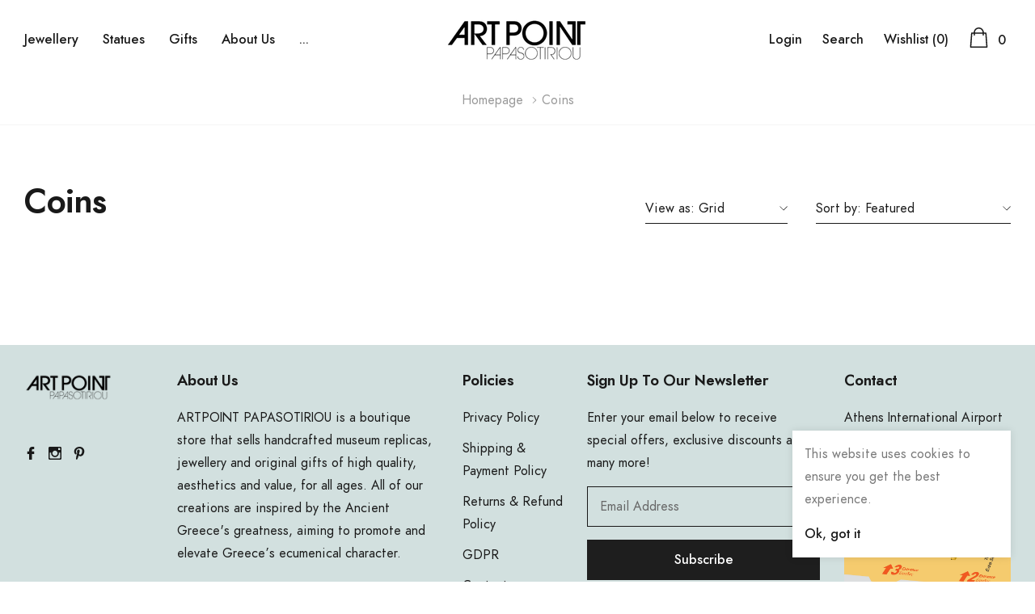

--- FILE ---
content_type: text/css
request_url: https://artpointpapasotiriou.gr/cdn/shop/t/4/assets/theme-collection.css?v=6083750684612834811609175141
body_size: 1388
content:
.collection-toolbar{z-index:10;width:100%;display:block;position:relative}.collection-toolbar__item{display:block;margin-bottom:30px}.collection-toolbar__item--2{display:block;position:relative}.collection-toolbar__item--2 .sidebar_mobile_wrapper{display:inline-block;margin-bottom:20px}.collection-toolbar__item--2 .collection-sortBy{display:block}.collection-toolbar__item--2 .collection-sortBy__item{width:100%}.collection-toolbar .section-header{margin-bottom:0}.collection-sortBy{display:block}.collection-sortBy__item{display:flex;white-space:nowrap;position:relative;border-bottom:1px solid #191919}.collection-sortBy__item+.collection-sortBy__item{margin-top:15px}.filters-toolbar__label{font-weight:400;margin-bottom:0;line-height:36px;padding-right:5px;vertical-align:top;display:inline-block}.filters-toolbar__input-wrapper{width:100%;position:static;z-index:inherit;vertical-align:top;display:inline-block}.filters-toolbar__input-title{height:36px;line-height:36px;border:none;font-weight:400;position:relative;cursor:pointer;padding:0 15px 0 0;text-transform:capitalize}.filters-toolbar__input-title .title{margin:0;line-height:inherit;font-weight:400;cursor:pointer}.filters-toolbar__input-title .icon{width:10px;height:10px;pointer-events:none}.filters-toolbar__input-content{top:calc(100% + 1px);left:0;right:0;opacity:0;visibility:hidden;pointer-events:none;position:absolute;padding:15px;z-index:10;background-color:#fff;box-shadow:0 0 2px #00000026}.filters-toolbar__input-content.is-open{opacity:1;visibility:visible;pointer-events:auto}.filters-toolbar__input-list{overflow:auto;display:block;max-height:300px}.filters-toolbar__input-list::-webkit-scrollbar-track{background-color:#f4f4f4}.filters-toolbar__input-list::-webkit-scrollbar{width:5px;height:5px;background-color:#f4f4f4}.filters-toolbar__input-list::-webkit-scrollbar-thumb{background-color:#000}.filters-toolbar__input-list>div{cursor:pointer;position:relative}.filters-toolbar__input-list.text>div{display:block;line-height:30px;padding:0 0 5px 20px;text-transform:capitalize}.filters-toolbar__input-list.text>div:last-child{padding:0 0 0 20px}.filters-toolbar__input-list.text>div:before{content:"";left:0;top:8px;width:13px;height:13px;position:absolute;border:1px solid #dbdbdb;background-color:#fff}.filters-toolbar__input-list.text>div:after{content:"";width:9px;height:5px;top:11px;left:2px;opacity:0;position:absolute;border:2px solid #000000;border-top:none;border-right:none;background:#fff0;transform:rotate(-45deg);transition:all .3s ease}.filters-toolbar__input-list.text>div.active:after{opacity:1}#collection+.pagination-wrapper,#collection+.infinite-scrolling{margin-top:15px}.page-total{font-size:14px;font-weight:400}.page-total p{margin-bottom:10px}.pagination_progress_bar{width:210px;height:2px;position:relative;display:inline-block;vertical-align:top;margin-bottom:20px;background-color:#f5f5f5}.pagination_progress_bar .progress_bar{width:0px;height:2px;top:0;left:0;bottom:0;z-index:3;position:absolute;background-color:#f08584}.pagination-wrapper{display:block}#product-compare-modal .modal-body{max-height:none;overflow:visible}.compare-modal-wrapper{border:1px solid #ebebeb;max-height:60vh;overflow:auto;margin-right:-2px}.compare-modal-wrapper::-webkit-scrollbar-track{background-color:#f4f4f4}.compare-modal-wrapper::-webkit-scrollbar{width:5px;height:5px;background-color:#f4f4f4}.compare-modal-wrapper::-webkit-scrollbar-thumb{background-color:#000}.compare-modal-wrapper .product-row+.product-row .compare-header{border-top:1px solid #ebebeb;margin-top:-1px}.compare-modal-wrapper .product-row+.product-row .compare-content{border-top:1px solid #ebebeb;margin-top:-1px}.compare-modal-wrapper .product-row+.product-row .col-xl-4{border-top:1px solid #ebebeb;margin-top:-1px}.compare-modal-wrapper .compare-header{border-right:1px solid #ebebeb}.compare-modal-wrapper .product-row{margin-left:0;margin-right:0}.compare-header{padding:25px 30px;display:flex;align-items:center;font-size:16px;font-weight:700;justify-content:flex-start;text-transform:capitalize}.compare-content{padding:0}.compare-content .grid{display:flex;margin:0}.compare-content .col-xl-4{padding-top:25px;padding-bottom:25px}.compare-content ul{margin-bottom:0}.compare-content .collection,.compare-content .product-type,.compare-content .product-color,.compare-content .product-option{text-transform:capitalize}.compare-content .collection .value,.compare-content .product-size .value,.compare-content .product-color .value{position:relative;padding-right:4px;margin-right:3px;display:inline-block}.compare-content .collection .value:before,.compare-content .product-size .value:before,.compare-content .product-color .value:before{content:",";position:absolute;right:0;bottom:0}.compare-content .collection .value:last-child:before,.compare-content .product-size .value:last-child:before,.compare-content .product-color .value:last-child:before{content:none}.t-product .col-xl-4{padding-top:30px;padding-bottom:30px}.compare-link{pointer-events:none;display:none}.btn--compare{opacity:0;pointer-events:none;visibility:hidden;padding-left:40px;padding-right:40px}.btn--compare.show{opacity:1;pointer-events:auto;visibility:visible}.remove-all{top:50%;right:50px;color:#999;text-decoration:underline;text-underline-position:under;position:absolute;text-transform:capitalize;transform:translateY(-50%)}.product-card--compare .product-card__remove{position:absolute;top:-10px;right:-10px;z-index:10;width:28px;height:28px;font-weight:400;font-size:22px;line-height:26px;background-color:#e13f3f;color:#fff;padding:0 5px;text-align:center;border-radius:50%}.product-card--compare .product-card_compare{display:none}.product-card--compare .product-card__button{position:relative;bottom:auto}[data-section-type=recently-viewed-products] .halo-row{padding:0 0 0 15px}.quotes-slider__text{padding-bottom:15px}.halo-column.list .halo-column__item{width:100%!important;margin:0 0 30px!important}.list .product-card .product-card__button--wrapper{top:auto;left:auto;right:auto;bottom:auto;opacity:1;height:auto;overflow:visible;visibility:visible;position:relative;transform:none}.list .product-card .product-card__button{width:calc(100% - 50px)}.list .product-card .product-card_quickview{display:none}.list .product-card .product-card_wishlist{position:absolute;top:0;left:auto;right:0;margin:0;width:40px;height:40px;line-height:20px;padding:10px}.list .product-card .product-card__variant:last-child{margin-bottom:18px}.list .product-card .product-card__variant--popup{width:100%}.list .product-card .product-card__variant--popup .product-card__variant__label{display:none}.list .product-card .product-card_compare{top:auto;bottom:-100px;right:auto;left:0;transform:none;opacity:1;visibility:visible;overflow:visible}.list .product-card .product-card__description{display:block;margin-bottom:15px}.halo-section-background-gray{background-color:#f5f5f5}#recently-viewed-products .product-card{width:220px}#recently-viewed-products.slick-slider .product-card{width:100%}@media (max-width: 370px){.sidebar_mobile>.text{display:none!important}}@media (max-width: 550px){#page-collection>.halo-column>.halo-column__item{width:50%;margin:0 0 25px}}@media (min-width: 360px){.collection-toolbar__item--2 .collection-sortBy{display:flex;flex-wrap:nowrap;align-items:flex-start;justify-content:space-between}.collection-toolbar__item--2 .collection-sortBy__item{display:inline-flex;width:calc(50% - 8px);margin-top:0;flex-wrap:nowrap;align-items:flex-start}}@media (min-width: 551px){.list .product-card{display:table;width:100%}.list .product-card .product-card__image{display:table-cell;width:200px;vertical-align:top}.list .product-card .product-card__content--wrapper{display:table-cell;vertical-align:top;padding:15px 0 0 30px;width:calc(100% - 200px)}.list .product-card .product-card__content{padding-top:0}}@media (min-width: 768px){.page{padding-top:50px}#collection+.pagination-wrapper,#collection+.infinite-scrolling{margin-top:30px}.list .product-card .product-card__button{max-width:270px}.list .product-card .product-card_wishlist{position:absolute;top:0;left:285px}.list .product-card .product-card__variant--popup{max-width:270px}.collection-toolbar__item--2{display:flex;flex-wrap:nowrap;align-items:flex-start;justify-content:space-between}.collection-toolbar__item--2 .sidebar_mobile_wrapper,.collection-toolbar__item--2 .collection-sortBy{display:inline-block}.collection-toolbar__item--2 .collection-sortBy{margin-top:-2px}.collection-toolbar__item--2 .collection-sortBy__item{width:240px;display:flex;white-space:nowrap}.collection-sortBy__item+.collection-sortBy__item{margin-top:15px}#recently-viewed-products .product-card{width:250px}}@media (min-width: 1025px){.page{padding-top:70px}.page-full-width .container{max-width:1890px}.collection-toolbar{position:relative;display:flex;flex-wrap:nowrap;margin-bottom:50px;align-items:flex-end;justify-content:space-between}.collection-toolbar__item{display:inline-block;vertical-align:top;width:50%;margin-bottom:0}.collection-sortBy__item{display:inline-block}.collection-sortBy__item+.collection-sortBy__item{margin-top:0;margin-left:30px}.collection-toolbar__item--2{display:block}.collection-toolbar__item--2 .sidebar_mobile_wrapper{display:none}.collection-toolbar__item--2 .collection-sortBy{display:block;margin-top:0}.collection-toolbar__item--2 .collection-sortBy__item{width:auto;display:inline-block}.filters-toolbar__label{padding-right:0}.filters-toolbar__input-wrapper{width:auto;min-width:110px}.filters-toolbar__input-wrapper[data-select=SortBy]{min-width:180px}#filters-toolbar{display:flex;flex-wrap:nowrap;align-items:flex-start}#filters-toolbar>.filters-toolbar__label{min-width:105px;padding-top:5px;padding-bottom:5px}#filters-toolbar>.filters-toolbar__label+div{display:inline-block}.compare-link{display:block;position:fixed;left:60px;top:70%;margin-top:0;z-index:100;max-width:none}#collection+.pagination-wrapper,#collection+.infinite-scrolling{margin-top:50px}.infinite-scrolling .btn{min-width:300px}[data-section-type=recently-viewed-products] .halo-row,[data-section-type=collection-quotes] .halo-row{padding:0}[data-section-type=recently-viewed-products] .slick-prev,[data-section-type=collection-quotes] .slick-prev{left:15px}[data-section-type=recently-viewed-products] .slick-next,[data-section-type=collection-quotes] .slick-next{right:15px}.list .product-card{display:table}.list .product-card .product-card__image{display:table-cell;width:450px;vertical-align:top}.list .product-card .product-card__content--wrapper{display:table-cell;vertical-align:top;padding:65px 60px;width:calc(100% - 450px)}.list .product-card .product-card__title{font-size:18px}.list .product-card .product-card__description{display:block;margin-bottom:20px}.list .product-card .product-card__price{margin-bottom:25px}.list .product-card .product-card__variant__label{display:block}.list .product-card .product-card_wishlist{width:44px;height:44px;padding:12px}#recently-viewed-products .product-card{width:auto}}@media (min-width: 1280px){[data-section-type=recently-viewed-products] .halo-row,[data-section-type=collection-quotes] .halo-row{padding-left:90px;padding-right:90px}[data-section-type=recently-viewed-products] .slick-prev,[data-section-type=collection-quotes] .slick-prev{left:30px}[data-section-type=recently-viewed-products] .slick-next,[data-section-type=collection-quotes] .slick-next{right:30px}}@media (min-width: 1600px){.collection-toolbar{margin-bottom:80px}.collection-sortBy__item+.collection-sortBy__item{margin-top:0;margin-left:60px}.filters-toolbar__input-wrapper[data-select=SortBy]{min-width:220px}[data-section-type=recently-viewed-products] .halo-row,[data-section-type=collection-quotes] .halo-row{padding-left:140px;padding-right:140px}[data-section-type=recently-viewed-products] .slick-prev,[data-section-type=collection-quotes] .slick-prev{left:60px}[data-section-type=recently-viewed-products] .slick-next,[data-section-type=collection-quotes] .slick-next{right:60px}}
/*# sourceMappingURL=/cdn/shop/t/4/assets/theme-collection.css.map?v=6083750684612834811609175141 */
